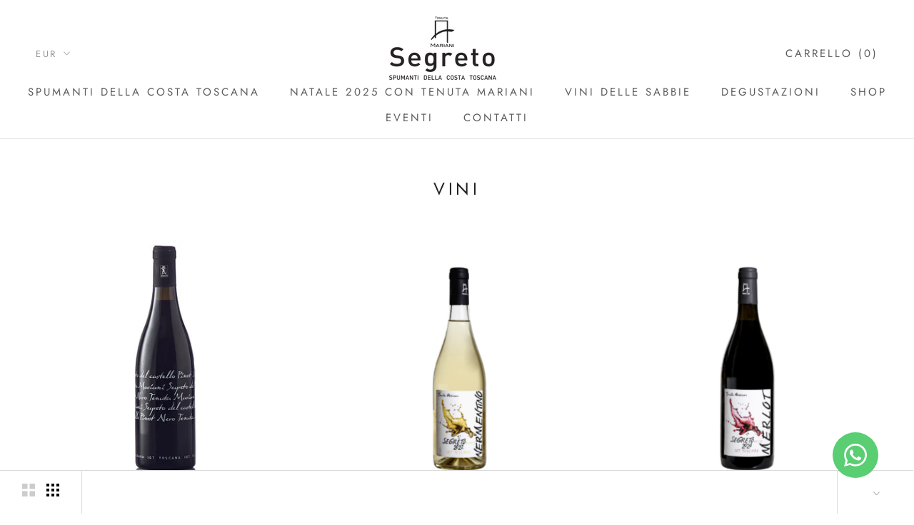

--- FILE ---
content_type: text/html; charset=UTF-8
request_url: https://geolocation-db.com/json/
body_size: 78
content:
{"country_code":"US","country_name":"United States","city":"Columbus","postal":"43215","latitude":39.9653,"longitude":-83.0235,"IPv4":"18.222.44.250","state":"Ohio"}

--- FILE ---
content_type: text/javascript
request_url: https://cantinetenutamariani.it/cdn/shop/t/2/assets/custom.js?v=8814717088703906631675784343
body_size: -692
content:
//# sourceMappingURL=/cdn/shop/t/2/assets/custom.js.map?v=8814717088703906631675784343


--- FILE ---
content_type: application/javascript; charset=utf-8
request_url: https://cs.iubenda.com/cookie-solution/confs/js/50445479.js
body_size: -285
content:
_iub.csRC = { showBranding: false, publicId: 'aee884ef-6db6-11ee-8bfc-5ad8d8c564c0', floatingGroup: false };
_iub.csEnabled = true;
_iub.csPurposes = [1,3,"sh","s"];
_iub.cpUpd = 1684158844;
_iub.csT = 0.025;
_iub.googleConsentModeV2 = true;
_iub.totalNumberOfProviders = 4;
